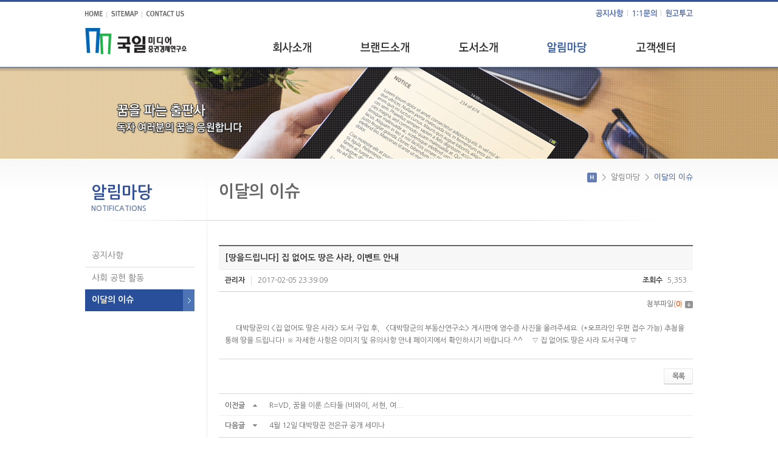

--- FILE ---
content_type: text/html; charset=UTF-8
request_url: http://ekugil.com/sub/sub04_02.php?boardid=issue&mode=view&idx=7
body_size: 14111
content:
<!DOCTYPE html>
<html lang="ko">
<head>
	<meta charset="utf-8">
	<meta http-equiv="X-UA-Compatible" content="IE=Edge">
	<meta name="viewport" content="width=device-width, initial-scale=1.0, maximum-scale=2.0, minimum-scale=1.0, user-scalable=yes, target-densitydpi=medium-dpi">
	<title>(주)국일출판사, 국일미디어</title>
	<meta name="subject" content="(주)국일출판사, 국일미디어">
	<meta name="description" content="책 이상의 책, 꿈을 파는 출판사 국일출판사">
	<meta name="keywords" content="(주)국일출판사, 국일미디어, 출판사 , 국일아이">
	
	<meta name="naver-site-verification" content="520e8ed463446aa9f4929e22d4145922d0a2f9a3" />

	<meta property="og:type" content="website">
	<meta property="og:title" content="(주)국일출판사, 국일미디어">
	<meta property="og:description" content="책 이상의 책, 꿈을 파는 출판사 국일출판사">
	<meta property="og:image" content="http://www.ekugil.com/images/sns_link.jpg">
	<meta property="og:url" content="http://www.ekugil.com/">
	<link rel="canonical" href="http://www.ekugil.com">

	<link type='text/css' rel='stylesheet' href='https://fonts.googleapis.com/css?family=Lato:400,400italic,700,700italic,900italic,900'>
    <link rel="stylesheet" type="text/css" href="../css/swiper.min.css">
    <link rel="stylesheet" type="text/css" href="../css/slick.css">
    <link rel="stylesheet" type="text/css" href="../css/style.css">
    <script type="text/javascript" src="../js/jquery-1.11.1.min.js?v=1117143112"></script>
    <script type="text/javascript" src="../js/jquery.gnb.js?v=1117143112"></script>
	<script type="text/javascript" src="../js/jquery.scrollbox.js?v=1117143112"></script>
	<script type="text/javascript" src="../js/swiper.min.js?v=1117143112"></script>
	<script type="text/javascript" src="../js/slick.js?v=1117143112"></script>
	<script type="text/javascript" src="../js/jquery.js?v=1117143112"></script>

	<script type="text/javascript" src="/fancybox/lib/jquery.mousewheel-3.0.6.pack.js?v=1117143112"></script>
	<script type="text/javascript" src="/fancybox/source/jquery.fancybox.pack.js?v=1117143112"></script>
	<link rel="stylesheet" type="text/css" href="/fancybox/source/jquery.fancybox.css?v=2.1.5" media="screen">
	<script type="text/javascript">
	jQuery(document).ready(function(){
	 // fancybox
	 jQuery(".pop_privacy").fancybox({
	  padding     : 0,
	  margin      : 50,
	  fitToView : false,   
	  width  : 600,
	  height  : 600,
	  autoSize : false,
	  closeClick : false,
	  openEffect : 'none',
	  closeEffect : 'none',
	  type  : 'iframe'
	 });
	}); //End
	</script>
	
	<!-- Facebook Pixel Code -->
	<script>
	!function(f,b,e,v,n,t,s)
	{if(f.fbq)return;n=f.fbq=function(){n.callMethod?
	n.callMethod.apply(n,arguments):n.queue.push(arguments)};
	if(!f._fbq)f._fbq=n;n.push=n;n.loaded=!0;n.version='2.0';
	n.queue=[];t=b.createElement(e);t.async=!0;
	t.src=v;s=b.getElementsByTagName(e)[0];
	s.parentNode.insertBefore(t,s)}(window, document,'script',
	'https://connect.facebook.net/en_US/fbevents.js');
	fbq('init', '1110658655631698');
	fbq('track', 'PageView');
	</script>
	<noscript><img height="1" width="1" style="display:none" src="https://www.facebook.com/tr?id=1110658655631698&ev=PageView&noscript=1"/></noscript>
	<!-- End Facebook Pixel Code -->
</head>
<body id="sub">
<div id="skipToContent">
		<a href="#contentArea">본문 바로가기</a>
		<a href="#gnb">주메뉴 바로가기</a>
</div>
<div id="wrapper"> 
	<!-- // header -->
    <div id="header">
		<div class="contain">
			<div class="logo"><a href="../main/main.php"><img src="../images/common/logo.png" alt="(주)국일출판사"></a></div>
			<a href="#menu" class="btn-m-menu"><span>menu</span></a><!-- for mobile -->
			<div class="global">
				<div class="util-left">
					<ul>
						<li><a href="../main/main.php"><img src="../images/common/util_home.gif" alt="HOME"></a></li>
						<li><a href="../sub/sitemap.php"><img src="../images/common/util_sitemap.gif" alt="SITEMAP"></a></li>
						<li><a href="../sub/sub01_03.php"><img src="../images/common/util_contactus.gif" alt="CONTACT US"></a></li>
					</ul>
				</div>
				<div class="util-right">
					<ul>
						<li><a href="../sub/sub04_01.php"><img src="../images/common/util_notice.gif" alt="공지사항"></a></li>
						<li><a href="../sub/sub05_01.php"><img src="../images/common/util_inquiry.gif" alt="1:1문의"></a></li>
						<li><a href="../sub/sub05_02.php"><img src="../images/common/util_manuscript.gif" alt="원고투고"></a></li>
					</ul>
				</div>
			</div>
			<div id="gnb">
				<h2 class="hide">주메뉴</h2>
				<ul>
					<li class="m1"><a href="../sub/sub01_01.php"><img src="../images/common/gnb1_off.png" alt="회사소개"></a>
						<div class="submenu">
							<ul>
								<li><a href="../sub/sub01_01.php">인사말</a></li>
								<li><a href="../sub/sub01_02.php">연혁</a></li>
								<li><a href="../sub/sub01_03.php">오시는길</a></li>
							</ul>
						</div>
					</li>
					<li class="m2"><a href="../sub/sub02_01.php"><img src="../images/common/gnb2_off.png" alt="브랜드소개"></a>
						<div class="submenu">
							<ul>
								<li><a href="../sub/sub02_01.php">브랜드소개</a></li>
							</ul>
						</div>
					</li>
					<li class="m3"><a href="../sub/sub03_01.php"><img src="../images/common/gnb3_off.png" alt="도서소개"></a>
						<div class="submenu">
							<ul>
								<li><a href="../sub/sub03_01.php">신간안내</a></li>
								<li><a href="../sub/sub03_02.php">베스트셀러</a></li>
								<li><a href="../sub/sub03_03.php?cat_no=1">브랜드별 도서</a></li>
							</ul>
						</div>
					</li>
					<li class="m4"><a href="../sub/sub04_01.php"><img src="../images/common/gnb4_off.png" alt="알림마당"></a>
						<div class="submenu">
							<ul>
								<li><a href="../sub/sub04_01.php">공지사항</a></li>
								<li><a href="../sub/sub04_03.php">사회 공헌 활동</a></li>
								<li><a href="../sub/sub04_02.php">이달의 이슈</a></li>
							</ul>
						</div>
					</li>
					<li class="m5"><a href="../sub/sub05_01.php"><img src="../images/common/gnb5_off.png" alt="고객센터"></a>
						<div class="submenu">
							<ul>
								<li><a href="../sub/sub05_01.php">1:1문의</a></li>
								<li><a href="../sub/sub05_02.php">원고투고</a></li>
							</ul>
						</div>
					</li>
				</ul>
			</div>
			<script type="text/javascript">
				jQuery(document).ready(function(){	
					jQuery('#gnb').gnb({ d1: 4, d2: 3 });
				});
			</script>
		</div>
		<div class="submenu-bg"></div>
	</div>
	<!-- header //-->

	<!--// for mobile -->
	<div id="menu" class="mobile-navigation">
		<nav class="nav-menu">
			<ul>
				<li><a href="../sub/sub01_01.php">회사소개</a>
					<div class="submenu">
						<ul>
							<li><a href="../sub/sub01_01.php">인사말</a></li>
							<li><a href="../sub/sub01_02.php">연혁</a></li>
							<li><a href="../sub/sub01_03.php">오시는길</a></li>
						</ul>
					</div>
				</li>
				<li><a href="../sub/sub02_01.php">브랜드소개</a>
					<div class="submenu">
						<ul>
							<li><a href="../sub/sub02_01.php">브랜드소개</a></li>
						</ul>
					</div>
				</li>
				<li><a href="../sub/sub03_01.php">도서소개</a>
					<div class="submenu">
						<ul>
							<li><a href="../sub/sub03_01.php">신간안내</a></li>
							<li><a href="../sub/sub03_02.php">베스트셀러</a></li>
							<li><a href="../sub/sub03_03.php?cat_no=1">브랜드별 도서</a></li>
						</ul>
					</div>
				</li>
				<li><a href="../sub/sub04_01.php">알림마당</a>
					<div class="submenu">
						<ul>
							<li><a href="../sub/sub04_01.php">공지사항</a></li>
							<li><a href="../sub/sub04_03.php">사회 공헌 활동</a></li>
							<li><a href="../sub/sub04_02.php">이달의 이슈</a></li>
						</ul>
					</div>
				</li>
				<li><a href="../sub/sub05_01.php">고객센터</a>
					<div class="submenu">
						<ul>
							<li><a href="../sub/sub05_01.php">1:1문의</a></li>
							<li><a href="../sub/sub05_02.php">원고투고</a></li>
						</ul>
					</div>
				</li>
			</ul>
		</nav>
	</div>
	<div class="mobile-overlay"></div>
	<!-- for mobile //-->
    
    <hr><div class="sub-visual" style="background-image:url('../images/common/sub_visual4.jpg')"></div>
<div class="sub-visual-m"><img src="../images/common/sub_visual4_m.jpg" alt=""></div>
<div id="container">
	<div class="contain sub-bg">
		<div id="lnb">
	<div class="lnb">
		<h2>알림마당<span>NOTIFICATIONS</span></h2>
		<ul>
			<li class=""><a href="../sub/sub04_01.php">공지사항</a></li>
			<li class=""><a href="../sub/sub04_03.php">사회 공헌 활동</a></li>
			<li class="active"><a href="../sub/sub04_02.php">이달의 이슈</a></li>
		</ul>
	</div>
</div>

<div class="m-lnb">
	<div class="swiper-container">
		<ul class="swiper-wrapper">
			<li class="swiper-slide "><a href="../sub/sub04_01.php">공지사항</a></li>
			<li class="swiper-slide "><a href="../sub/sub04_03.php">사회 공헌 활동</a></li>
			<li class="swiper-slide active"><a href="../sub/sub04_02.php">이달의 이슈</a></li>
		</ul>
	</div>
</div>		<div id="contentArea">
			<div class="sub-title">
				<h2>이달의 이슈</h2>
				<div class="path"><img src="../images/common/home.png" alt="Home"> <span class="arrow">&gt;</span> 알림마당 <span class="arrow">&gt;</span> <strong>이달의 이슈</strong></div>
			</div>
			<div class="real-cont">

				<!--// content -->
				<style link rel="/css/style.css"></style>
<script language="javascript">
function download(boardid,b_idx,idx){
obj = window.open("/module/board/download.php?boardid="+boardid+"&b_idx="+b_idx+"&idx="+idx,"download","width=100,height=100,menubars=0, toolbars=0");
}
</script>
<script type="text/javascript">
function openFileLayer(){
	var fileLayer = document.getElementById("fileLayer");
	if(fileLayer.style.display !='block') {
		fileLayer.style.display = 'block';
	}else{
		fileLayer.style.display = 'none';
	}
	return false
}
</script>
<div class="board-view">
	<div class="head">
		<h3 class="tit"> [땅을드립니다] 집 없어도 땅은 사라, 이벤트 안내</h3>
		<div class="info">
			<span class="name"><strong>관리자</strong></span>
			<span class="date">2017-02-05 23:39:09</span>
			<span class="hit"><strong>조회수</strong> 5,353</span>
		</div>
		<div class="files">
			<a href="javascript:;" onclick="openFileLayer();">첨부파일<span class="num">(<strong>0</strong>)</span><img src="/images/bbs/file_down.gif" class="ico-down" alt="첨부파일 보기"></a>
					</div>
	</div>
	<div class="body">
				
&nbsp;

&nbsp;
&nbsp;
대박땅꾼의 &lt;집 없어도 땅은 사라&gt; 도서 구입 후,
&nbsp;
&lt;대박땅군의 부동산연구소&gt; 게시판에 영수증 사진을 올려주세요.
(*오프라인 우편 접수 가능)
추첨을 통해 땅을 드립니다!

※ 자세한 사항은 이미지 및 유의사항 안내 페이지에서 확인하시기 바랍니다.^^
&nbsp;
&nbsp;
▽ 집 없어도 땅은 사라 도서구매 ▽

&nbsp;
&nbsp;	</div>
</div>

<div class="buttons">
	<div class="fr">
		<span class="btn-pack medium"><a href="/sub/sub04_02.php?mNum=4&sNum=3&boardid=issue&mode=list&sk=&sw=&offset=&category=">목록</a></span>
			</div>
</div>

<div class="prev_next">
	<dl class="prev">
		<dt>이전글</dt>
		<dd><a href="/sub/sub04_02.php?mNum=4&sNum=3&boardid=issue&mode=view&idx=6" title="R=VD, 꿈을 이룬 스타들 (비와이, 서현, 여민지)">R=VD, 꿈을 이룬 스타들 (비와이, 서현, 여...</a></dd>
	</dl>
	<dl class="next">
		<dt>다음글</dt>
		<dd><a href="/sub/sub04_02.php?mNum=4&sNum=3&boardid=issue&mode=view&idx=9" title="4월 12일 대박땅꾼 전은규 공개 세미나">4월 12일 대박땅꾼 전은규 공개 세미나</a></dd>
	</dl>
</div>
<!-- 뷰페이지 //-->

								<!-- content //-->

			</div>
		</div>	
	</div>
</div>
	
	<hr>

    <!--// footer -->
    <div id="footer">
		<h2 class="hide">하단영역</h2>
		<div class="contain">
			<div class="foot-info">
				<div class="foot-logo"><img src="../images/common/foot_logo.gif" alt="(주)국일출판사"></div>
				<address>
					<span>상호명: (주)국일출판사</span>
					<span>사업자등록번호: 201-81-69692</span>
					<span>대표: 이 종 문</span>
					<span>출판사신고필증: 제406-2005-000025</span>
					<span>통신판매신고번호: 파주591호</span><br>
					<span>본사 주소 : 경기도 파주시 광인사길 121(문발동, 파주출판단지)</span>
					<span>서울 주소 : 서울시 중구 장충단로8가길 2 (장충동1가, 2층)</span><br>
					<span>전화: 02-2237-4523 </span>
					<span>팩스: 02-2237-4524</span>
					<span>Email: kugil@ekugil.com</span>
					<p class="copy">COPYRIGHT(C) (주)국일출판사. ALL RIGHT RESERVED</p>
				</address>
				<div class="foot-sns">
					<ul>
						<li><a href="http://blog.naver.com/kugilmedia" target="_blank"><img src="../images/common/sns_icon1.png" alt="네이버블로그"></a></li>
						<li><a href="https://www.facebook.com/kugilmedia" target="_blank"><img src="../images/common/sns_icon2.png" alt="페이스북"></a></li>
						<li><a href="https://www.instagram.com/kugilmedia/" target="_blank"><img src="../images/common/sns_icon3.png" alt="인스타그램"></a></li>
						<li><a href="https://post.naver.com/kugilmedia" target="_blank"><img src="../images/common/sns_icon4.png" alt="네이버포스트"></a></li>
						<li><a href="https://www.youtube.com/@kugilbookroom" target="_blank"><img src="../images/common/sns_icon5.png" alt="유튜브"></a></li>
					</ul>
				</div>
			</div>
		</div>
    </div>
    <!-- footer //-->

</div>
</body>
</html>

--- FILE ---
content_type: text/css
request_url: http://ekugil.com/css/layout.css
body_size: 16583
content:
@charset "utf-8";
/* layout.css는 전체적인 레이아웃 스타일을 정의합니다. */ 

.only-desktop {display:block !important;}
.only-tablet {display:none !important;}
.only-mobile {display:none !important;}
.only-desktop-tablet {display:block !important;}
.only-tablet-mobile {display:none !important;}

#skipToContent a {z-index:100000;position:absolute;top:0;left:0;width:1px;height:1px;font-size:0;line-height:0;overflow:hidden}
#skipToContent a:focus, 
#skipToContent a:active {width:200px;height:50px;background:#21272e;color:#fff;font-size:14px;font-weight:bold;text-align:center;text-decoration:none;line-height:50px}

.contain {*zoom:1; width:100%; max-width:1000px; margin:0 auto;}
.contain:after {content:" "; display:block; clear:both;}

/* header */
#header {position:relative; height:111px; z-index:999; background:url('../images/common/top_bg.gif') 0 0 repeat-x;}
#header .contain {position:relative; height:111px; z-index:2;}
#header .logo {position:absolute; display:inline; top:46px; left:0; z-index:10;}
#header .global {height:30px;}
#header .global .util-left {position:absolute; top:18px; left:0;}
#header .global .util-left ul {*zoom:1;}
#header .global .util-left ul:after {content:" "; display:block; clear:both;}
#header .global .util-left ul li {float:left; background:url('../images/common/util_bar.gif') 0 2px no-repeat; padding-left:8px; margin-left:6px;}
#header .global .util-left ul li:first-child {background:none; padding-left:0; margin-left:0;}
#header .global .util-left ul li a {text-decoration:none;}
#header .global .util-right {position:absolute; top:15px; right:0;}
#header .global .util-right ul {*zoom:1;}
#header .global .util-right ul:after {content:" "; display:block; clear:both;}
#header .global .util-right ul li {float:left; background:url('../images/common/util_bar.gif') 0 2px no-repeat; padding-left:8px; margin-left:6px;}
#header .global .util-right ul li:first-child {background:none; padding-left:0; margin-left:0;}
#header .global .util-right ul li a {text-decoration:none;}
#gnb > ul {*zoom:1; float:right; padding:39px 0 0 0;  margin:0 30px;}
#gnb > ul:after {content:" "; display:block; clear:both;}
#gnb > ul > li {float:left; font-size:16px; line-height:normal; font-weight:700; /* background:url('../images/common/gnb_bar.gif') 0 2px no-repeat; */ padding-left:41px; margin-left:40px;}
#gnb > ul > li > a {display:block; color:#333; text-align:center;}
#gnb > ul > li:first-child {margin-left:0; padding-left:0; background:none;}
#gnb > ul > li.active a {color:#007fc7;}
#gnb .submenu {height:0; overflow:hidden; position:absolute; top:111px;}
#gnb .submenu ul {padding:20px 0;}
#gnb .submenu ul li {font-size:14px; line-height:25px; font-weight:700;}
#gnb .submenu ul li a {display:block; color:#c3cfe2; text-decoration:none;}
#gnb .submenu ul li.on a {color:#fff;}
#gnb .submenu ul li a:hover {color:#fff;}
.submenu-bg {display:none; position:absolute; top:111px; left:0; width:100%; background:url('../images/common/blue70.png'); z-index:1; border-bottom:1px solid #345587;}

/* for mobile */
.btn-m-menu {display:none; position:absolute; top:50%; right:30px; width:30px; height:30px; transform:translateY(-50%); text-align:center; text-indent:-9999em; z-index:50;}
.btn-m-menu span {position:absolute; left:0; right:0; top:13px; height:4px; background:#375396; border-radius:2px;}
.btn-m-menu span:before,
.btn-m-menu span:after {content:" "; position:absolute; left:0; right:0; height:4px; background:#375396; transition-duration:0.3s, 0.3s; transition-delay:0.3s, 0s; border-radius:2px;}
.btn-m-menu span:before {top:-10px; transition-property:top, transform;}
.btn-m-menu span:after {bottom:-10px; transition-property:bottom, transform;}

.mobile-navigation {display:none; position:fixed; top:80px; right:0; width:280px; height:100%; overflow:auto; transition:.3s ease-in-out; -ms-transform:translateX(100%); transform:translateX(100%); background:#fff; z-index:102;}
.mobile-navigation .nav-menu>ul>li {border-bottom:1px solid #dfdfdf;}
.mobile-navigation .nav-menu>ul>li>a {position:relative; padding:10px 18px; display:block; font-weight:700; color:#010101; font-size:17px; font-weight:500; line-height:1.3em;}
.mobile-navigation .nav-menu>ul>li>a:after {content:""; position:absolute; top:50%; right:15px; transform:translateY(-75%) rotate(45deg); width:10px; height:10px; border-right:2px solid #454545; border-bottom:2px solid #454545;}
.mobile-navigation .nav-menu>ul>li.active {background:#f4f4f4}
.mobile-navigation .nav-menu>ul>li.active>a {color:#fff; background:#375396;}
.mobile-navigation .nav-menu>ul>li.active>a:after {transform:translateY(-35%) rotate(-135deg); border-color:#fff}
.mobile-navigation .nav-menu .submenu {display:none; margin:-1px 0 0 0; padding:10px 0;}
.mobile-navigation .nav-menu .submenu>ul>li>a {display:block; padding:5px 18px; color:#454545; font-size:15px; font-weight:400; line-height:1.4em;}
.mobile-navigation .nav-menu .submenu>ul>li>a:hover {color:#375396;}
.mobile-overlay {display:none; position:fixed; top:0; left:0; width:100%; height:100%; background:#000; opacity:0.6; z-index:98;}

html.menu-opened {overflow:hidden;}
html.menu-opened .mobile-navigation {-ms-transform:translateX(0); transform:translateX(0);}
html.menu-opened .mobile-overlay {display:block;}
html.menu-opened .btn-m-menu span {background:none !important;}
html.menu-opened .btn-m-menu span:before,
html.menu-opened .btn-m-menu span:after {transition-delay:0s, 0.3s;}
html.menu-opened .btn-m-menu span:before {top:0; transform:rotate(45deg);}
html.menu-opened .btn-m-menu span:after {bottom:0; transform:rotate(-45deg);}

/* main */
/* .main-visual {position:relative; width:100%; min-width:1000px; height:500px; overflow:hidden; margin-bottom:30px;}
.main-visual .slides {position:absolute; top:0; left:50%; margin-left:-960px; width:1920px; height:500px; overflow:hidden;}
.main-visual .slides li {width:1920px; height:560px;}
.main-visual .slides li a {display:block; width:1920px; height:500px;}
.main-visual .pagination {width:100%; position:absolute; left:0; bottom:16px; z-index:998; text-align:center;}
.main-visual .pagination ul {display:inline-block;*display:inline; zoom:1;}
.main-visual .pagination ul li {float:left; width:19px; height:19px; margin-left:1px; background:url('../images/main/btn_off.png') 0 0 no-repeat; cursor:pointer; transition:none;}
.main-visual .pagination ul li.current {background:url('../images/main/btn_on.png') 0 0 no-repeat; transition:none;}
.main-visual .pagination ul li:first-child{margin-left:0;} */

.main-visual2 {position:relative; width:100%; line-height:0; overflow:hidden; margin-bottom:30px; z-index:1;}
.main-visual2 a {display:block;}
.main-visual2 .img {display:block; position:relative; height:500px; background-repeat:no-repeat; background-position:center center; -webkit-background-size:cover; background-size:cover; overflow:hidden;}
.main-visual2 .mobile {display:none;}
.main-visual2 .slick-track {z-index:1;}
.main-visual2 .slick-dots {position:absolute; bottom:16px; left:0; width:100%; text-align:center; z-index:990;}
.main-visual2 .slick-dots li {position:relative; display:inline-block; padding:0 4px; border:0; background:transparent;}
.main-visual2 .slick-dots li button {position:relative; width:12px; height:12px; border-radius:50%; font-size:0; border:0; background:#ccc; box-shadow:1px 1px 5px rgba(0,0,0,0.25); text-indent:-9999px;}
.main-visual2 .slick-dots li.slick-active button {background:#ffd800;}

.main-visual2-m {display:none; position:relative; width:100%; line-height:0; overflow:hidden; margin-bottom:30px; z-index:1;}
.main-visual2-m a {display:block;}
.main-visual2-m .slick-track {z-index:1;}
.main-visual2-m .slick-dots {position:absolute; bottom:16px; left:0; width:100%; text-align:center; z-index:990;}
.main-visual2-m .slick-dots li {position:relative; display:inline-block; padding:0 4px; border:0; background:transparent;}
.main-visual2-m .slick-dots li button {position:relative; width:12px; height:12px; border-radius:50%; font-size:0; border:0; background:#ccc; box-shadow:1px 1px 5px rgba(0,0,0,0.25); text-indent:-9999px;}
.main-visual2-m .slick-dots li.slick-active button {background:#ffd800;}

.main-video {margin-bottom:50px;}
.main-video .title {text-align:center; line-height:0; margin-bottom:28px;}
.main-video .list * {box-sizing:border-box;}
.main-video .list ul {margin:0 -8px;}
.main-video .list ul:after {content:""; display:block; clear:both;}
.main-video .list ul li {float:left; width:33.333333%; padding:0 8px;}
.main-video .list ul li a {display:block; text-decoration:none; position:relative; width:100%;}
.main-video .list ul li a:after {content:""; position:absolute; top:0; left:0; width:100%; height:100%; border:1px solid #ddd;}
.main-video .list ul li .thumb {position:relative; width:100%; height:0; padding-bottom:56.83%; overflow:hidden;}
.main-video .list ul li .thumb img {position:absolute; top:50%; left:0; transform:translateY(-50%); -ms-transform:translateY(-50%); -webkit-transform:translateY(-50%); width:100%; height:auto !important; max-width:100%; min-height:100%; object-fit:cover;}
.main-video .list ul li .txt {height:100px; border-top:1px solid #ddd; padding:12px 15px 0;}
.main-video .list ul li .txt .tt {font-size:18px; line-height:24px; font-weight:700; color:#666; margin-bottom:7px;}
.main-video .list ul li .txt p {font-size:13px; line-height:20px; color:#666;}

.main-board {*zoom:1; margin:0 -25px 26px;}
.main-board:after {content:" "; display:block; clear:both;}
.board {float:left; position:relative; width:32%; height:278px; padding:0 25px;}
.board .more {position:absolute; top:0; right:25px;}
.board h3 {margin-bottom:14px; line-height:0;}
.board ul li {position:relative; font-size:13px; line-height:23px; background:url('../images/main/main_dot.gif') 2px 50% no-repeat; padding-left:9px;}
.board ul li a {color:#666; text-decoration:none;}
.board ul li span {position:absolute; top:0; right:0; color:#666;}
.issue {width:33%;}
.main-facebook {float:left; width:35%; height:278px; padding:0 25px;}
.main-facebook h3 {margin-bottom:12px; line-height:0;}
.main-facebook .facebook-content {width:100%; height:248px; border:1px solid #dfdfdf; /* overflow:hidden; */}

.best-book {position:relative; max-width:1000px; height:238px; margin-bottom:37px;}
.best-book .more {position:absolute; top:0; right:0;}
.best-book h3 {margin-bottom:16px; line-height:0;}
.best-book .main-tab {position:absolute; top:0; left:185px;}
.best-book .main-tab ul {*zoom:1;}
.best-book .main-tab ul:after {content:" "; display:block; clear:both;}
.best-book .main-tab ul li {float:left; margin-left:2px;}
.best-book .main-tab ul li:first-child {margin-left:0;}
.best-book .book-content {width:100%; border:1px solid #d6d6d6; padding:19px;}
.best-book .book-content .book-set {position:relative; max-width:960px; height:162px;}
.best-book .book-content .book-set .slide-item {position:relative; height:162px;}
.best-book .book-content .book-set .slide-item .slick-list {margin:0 -21px;}
.best-book .book-content .book-set .slide-item .slick-slide {padding:0 21px;}
.best-book .book-content .book-set .slide-item .items {height:162px;}
.best-book .book-content .book-set .slide-item .item {height:162px;}
/* .best-book .book-content .book-set .slide-item .item { width:293px; height:162px; margin-right:42px;} */
.best-book .book-content .book-set .slide-item .item:after {content:" "; display:block; clear:both;}
.best-book .book-content .book-set .slide-item .item .thumb {float:left; line-height:0; width:120px; background:#fff;}
.best-book .book-content .book-set .slide-item .item .thumb a {display:block; position:relative; width:100%; height:0; padding-bottom:135%; overflow:hidden;}
.best-book .book-content .book-set .slide-item .item .thumb a img {position:absolute; top:50%; left:0; transform:translateY(-50%); -ms-transform:translateY(-50%); -webkit-transform:translateY(-50%); width:100%; height:auto !important; max-width:100%; min-height:100%; object-fit:cover;}
.best-book .book-content .book-set .slide-item .item dl {margin-left:139px;}
.best-book .book-content .book-set .slide-item .item dl dt {width:154px; word-wrap:normal; text-overflow:ellipsis; white-space:nowrap; overflow:hidden; font-size:17px; line-height:normal; font-weight:700; margin-bottom:18px;}
.best-book .book-content .book-set .slide-item .item dl dt a {color:#666; text-decoration:none;}
.best-book .book-content .book-set .slide-item .item dl dd {width:154px; height:95px; font-size:13px; line-height:19px; color:#666; display: -webkit-box; -webkit-line-clamp: 5; -webkit-box-orient: vertical; word-wrap: break-word; text-overflow:ellipsis; overflow:hidden;}
.best-book .book-content .book-set .slide-item .item dl dd.introduce-book {height:13px; line-height:0; margin-bottom:5px;}
.best-book .book-content .book-set .slick-arrow {position:absolute; top:50%; margin-top:-16px; width:19px; height:32px; background-position:center center; background-repeat:no-repeat; background-size:100% 100%; font-size:0; text-indent:-9999px; border:0; z-index:99;}
.best-book .book-content .book-set .slick-prev  {left:50%; margin-left:-495px; background-image:url('../images/main/main_set_prev.png');}
.best-book .book-content .book-set .slick-next {right:50%; margin-right:-495px; background-image:url('../images/main/main_set_next.png');}

/* sub page */
#sub #container {background:url('../images/common/sub_bg.gif') 0 0 repeat-x;}
#sub #container .sub-bg {background:url('../images/common/sub_bg2.png') 0 0 no-repeat;}
.sub-visual {position:relative; width:100%; height:150px; overflow:hidden; background-position:center center; background-repeat:no-repeat; background-size:cover;}
/* .sub-visual img {position:absolute; top:0; left:50%; margin-left:-960px; width:1920px; height:150px;} */

.sub-visual-m {display:none;}

#lnb {float:left; width:180px; padding-bottom:50px;}
.lnb h2 {position:relative; width:170px; height:102px; font-size:27px; line-height:27px; color:#375396; padding:42px 0 0 10px; margin-bottom:40px;}
.lnb h2 span {position:absolute; top:76px; left:10px; font-size:12px; line-height:12px; color:#687ca4; font-weight:700;}
.lnb ul li {font-size:14px; line-height:18px; border-top:1px solid #dedede;} 
.lnb ul li:first-child {border-top:0;}
.lnb ul li a {display:block; text-decoration:none; padding:8px 19px 10px 11px; color:#777;}
.lnb ul li.active {background:url('../images/common/left_bg.gif') 0 0 repeat-y; border-top:0;}
.lnb ul li.active a {font-weight:700; background:url('../images/common/left_arrow.png') 169px 50% no-repeat;color:#fff;}

.m-lnb {display:none;}
.m-lnb ul {display:table; table-layout:fixed; width:100%;}
.m-lnb ul li {display:table-cell; vertical-align:top; max-width:50%; width:auto !important; height:50px; text-align:center;}
.m-lnb ul li a {display:block; height:50px; line-height:48px; font-size:14px; color:#777; border:1px solid #ddd; border-right:0;}
.m-lnb ul li:last-child a {border-right:1px solid #ddd;}
.m-lnb ul li.active a {background:#2a4f9a; border:1px solid #2a4f9a; color:#fff; font-weight:700;}
.m-lnb ul li.active + li a {border-left:0;}

#contentArea {margin-left:220px;}
.sub-title {position:relative; height:102px; line-height:normal; margin-bottom:40px;}
.sub-title h2 {font-size:27px; line-height:normal; padding:40px 0 0 0;}
.sub-title .path {position:absolute; top:23px; right:0; color:#777; font-size:13px; line-height:16px;}
.sub-title .path .arrow {margin:0 4px; color:#777;}
.sub-title .path strong {color:#375396; font-weight:normal;}
.sub-title .path img {vertical-align:top;}
.real-cont {min-height:629px; _height:629px; padding-bottom:80px; display:table; width:100%;}

/* footer */
#footer {clear:both; background:#666;}
#footer .contain {position:relative;}
.foot-info .foot-logo {position:absolute; top:46px; left:0;}
.foot-info .foot-sns {position:absolute; top:40px; right:0;}
.foot-info .foot-sns ul {*zoom:1;}
.foot-info .foot-sns ul:after {content:" "; display:block; clear:both;}
.foot-info .foot-sns ul li {float:left; margin-left:7px; width:40px; height:40px;}
.foot-info .foot-sns ul li a {display:block;}
.foot-info {padding:35px 24% 35px 150px; font-size:11px; line-height:16px; letter-spacing:-0.08em; color:#fff;}
.foot-info span {display:inline-block; padding-right:5px;}
.foot-info address {font-style:normal;}
.foot-info .copy {display:block; margin-top:5px;}

--- FILE ---
content_type: text/css
request_url: http://ekugil.com/css/board.css
body_size: 27805
content:
@charset "utf-8";

dl,dt,dd{margin:0;padding:0}
table caption {visibility:hidden; overflow:hidden; width:0; height:0; margin:0; padding:0; font:0/0 Arial;}

/* 검색 */
.board-search {*zoom:1; max-width:1000px; margin:0 auto 10px;}
.board-search:after {content:" "; display:block; clear:both;}
.board-search .total-page {float:left; line-height:28px;}
.board-search .search {float:right; text-align:right;}
.board-search .search * {vertical-align:top;}
.board-search .search .select {width:90px;}
.board-search .search .input {width:130px;}
.board-search .search .btn {padding:0 12px;height:26px;line-height:24px;font-size:12px;font-weight:700;}

/* 리스트 */
.board-list {max-width:1000px; margin:0 auto;}
.board-list table {width:100%; border-collapse:collapse; border-spacing:0px; border-top:2px solid #666;}
.board-list table thead th {height:34px; background:#f7f7f7; border-bottom:1px solid #d8d8d8; color:#333; font-size:13px;}
.board-list table tbody td {padding:8px 0; border-bottom:1px solid #d8d8d8; text-align:center; font-size:12px; line-height:18px; color:#767676;}
.board-list table tbody td.no {font-family:Tahoma; font-size:11px; color:#999;}
.board-list table tbody td.subject {text-align:left; padding-left:10px;}
.board-list table tbody td.name {font-weight:700;}
.board-list table tbody td.date,
.board-list table tbody td.hit {font-family:Tahoma; font-size:11px; color:#999;}
.board-list table tbody td img {vertical-align:middle;}
.board-list table tbody td a {text-decoration:none;}
.board-list table tbody tr:hover td {background-color:#fafafa;}
.board-list .label {display:inline-block;zoom:1;*display:inline;color:#fff;background:#ff6000;font-family:"Nanum Gothic";font-weight:700;padding:0 4px;border-radius:2px;}
.board-list .comment {color:#ff6000;font-family:Tahoma;font-size:11px;}

.board-list-m {display:none; border-top:1px solid #868686;}
.board-list-m li {padding:10px 5px; border-bottom:1px solid #ddd; line-height:1.5em;}
.board-list-m li img {vertical-align:middle;}
.board-list-m li.none {padding:40px 0; text-align:center; color:#666;}
.board-list-m .label {display:inline-block;color:#fff;background:#ff6000;font-weight:500;margin-right:3px;padding:0 6px;font-size:11px;line-height:20px;border-radius:2px;}
.board-list-m .tit {font-size:14px; font-weight:500; line-height:1.4em; margin-bottom:3px; color:#333;}
.board-list-m strong {font-weight:500;}
.board-list-m .info {font-size:13px; line-height:1.5em; color:#666;}
.board-list-m .info .bar {margin:0 4px; font-family:arial,Sans-serif; color:#ddd;}

.gallery-list {padding:30px 0 0 0; border-bottom:1px solid #ddd; border-top:2px solid #2d2d2d;}
.gallery-list ul {margin:0 -15px;}
.gallery-list ul:after {content:""; display:block; clear:both;}
.gallery-list ul li {float:left; width:33.33333333%; padding:0 15px; margin-bottom:40px; text-align:center;}
.gallery-list ul li:nth-child(3n+1) {clear:left;}
.gallery-list ul li.none {float:none; width:auto; padding:70px 0; margin:0; color:#666;}
.gallery-list ul li a {display:block;}
.gallery-list ul li .thumb {position:relative; padding-bottom:65.8%; margin-bottom:10px; overflow:hidden;}
.gallery-list ul li .thumb img {position:absolute; top:50%; left:0; transition:.4s ease-in-out; transform:translateY(-50%); -ms-transform:translateY(-50%); -webkit-transform:translateY(-50%); width:100%; height:auto !important; max-width:100%; min-height:100%; object-fit:cover;}
.gallery-list ul li .tit {color:#454545; font-size:16px; font-weight:500; line-height:1.5em;}
.gallery-list ul li .date {color:#686868; font-size:16px; font-weight:300; letter-spacing:0; line-height:1.5em;}
.gallery-list ul li a:hover .thumb img {transform:scale(1.05) translateY(-50%); -ms-transform:scale(1.05) translateY(-50%); -webkit-transform:scale(1.05) translateY(-50%);}

.news-list {max-width:1000px; margin:0 auto; border-top:1px solid #d8d8d8;}
.news-list ul li {*zoom:1; padding:20px 10px 20px 200px; border-bottom:1px solid #d8d8d8;}
.news-list ul li:after {content:" "; display:block; clear:both;}
.news-list ul li .thumb {float:left; margin-left:-200px;}
.news-list ul li dl dt {font-size:16px; font-weight:700; line-height:22px; padding:3px 0;}
.news-list ul li dl dt a {color:#333;}
.news-list ul li dl dd {padding:7px 0;}
.news-list ul li img {vertical-align:middle;}

.event-list {max-width:1000px; margin:0 auto; border-top:1px solid #d8d8d8;}
.event-list ul li {*zoom:1; padding:20px 10px 20px 320px; border-bottom:1px solid #d8d8d8;}
.event-list ul li:after {content:" "; display:block; clear:both;}
.event-list ul li .thumb {float:left; margin-left:-320px;}
.event-list ul li dl dt {font-size:16px; font-weight:700; line-height:22px; padding:3px 0;}
.event-list ul li dl dt a {color:#333;}
.event-list ul li dl dd {padding:7px 0;}
.event-list ul li img {vertical-align:middle;}

.faq {max-width:1000px; margin:0 auto; border-top:2px solid #666;}
.faq dl {border-bottom:1px solid #d8d8d8;}
.faq dt {height:34px; line-height:34px; font-weight:bold; border-top:1px solid #d8d8d8;}
.faq dt a {display:block; color:#333; background:url('../images/bbs/faq_q.png') 11px 50% no-repeat; padding:0 0 0 70px; text-decoration:none;}
.faq dd {display:none; border-top:1px dotted #d8d8d8; background:#f7f7f7 url('../images/bbs/faq_a.png') 11px 12px no-repeat; padding:10px 20px 20px 70px;}

.calendar {max-width:1000px; margin:0 auto;}
.calendar .head {position:relative; height:60px; text-align:center;}
.calendar .head span {font-size:35px; letter-spacing:-1px; color:#333; line-height:normal; margin:0 auto;}
.calendar .head .btn {position:absolute; top:15px; display:inline-block; height:22px; font-size:14px; line-height:22px; color:#343434; text-decoration:none;}
.calendar .head .btn:hover {color:#888;}
.calendar .head .btn-prev {left:0; background:url('../images/bbs/cal_bt_prev.png') 0 0 no-repeat; padding-left:30px;}
.calendar .head .btn-next {right:0; background:url('../images/bbs/cal_bt_next.png') 100% 0 no-repeat; padding-right:30px;}
.calendar .body {width:100%; margin:0 auto;}
.calendar .body table {width:100%; border-collapse:collapse; border-spacing:0px;}
.calendar .body table thead th {height:40px; font-size:14px; color:#777; border:1px solid #d8d8d8;
	background:#f8f8f9;
	background:-webkit-linear-gradient(top, #ffffff 0%, #f8f8f9 100%);
	background:-moz-linear-gradient(top, #ffffff 0%, #f8f8f9 100%);
	background:-ms-linear-gradient(top, #ffffff 0%, #f8f8f9 100%);
	background:-o-linear-gradient(top, #ffffff 0%, #f8f8f9 100%);
	background:linear-gradient(top, #ffffff 0%, #f8f8f9 100%);
}
.calendar .body table thead th.sun {color:#f20000;}
.calendar .body table thead th.week {color:#777;}
.calendar .body table thead th.sat {color:#0073cb;}
.calendar .body table tbody td {padding:8px; height:80px; vertical-align:top; border:1px solid #d8d8d8;}
.calendar .body table tbody td:hover {
	background:#fafafa;
	background:-webkit-linear-gradient(top, #ffffff 0%, #f8f8f9 100%);
	background:-moz-linear-gradient(top, #ffffff 0%, #f8f8f9 100%);
	background:-ms-linear-gradient(top, #ffffff 0%, #f8f8f9 100%);
	background:-o-linear-gradient(top, #ffffff 0%, #f8f8f9 100%);
	background:linear-gradient(top, #ffffff 0%, #f8f8f9 100%);
}
.calendar .body table tbody td .day {height:18px; font-size:12px; font-weight:700; line-height:normal; padding-bottom:4px;}
.calendar .body table tbody td.sun .day {color:#f20000;}
.calendar .body table tbody td.week .day {color:#999;}
.calendar .body table tbody td.sat .day {color:#0073cb;}
.calendar .body table tbody td ul li {color:#999; padding:4px 0; font-size:12px; line-height:16px;}

/* 글작성 */
.board-write {max-width:1000px; border-top:2px solid #666; border-bottom:1px solid #aaa; padding:5px 0; margin:0 auto;}
.board-write .group {position:relative; padding:6px 0 6px 100px; font-size:13px; line-height:26px; border-top:1px solid #eee; overflow:hidden;}
.board-write .group.first {border-top:0;}
.board-write .group.content {padding-left:0;}
.board-write .group img {vertical-align:middle;}
.board-write .title {position:absolute; left:10px; top:6px; width:95px; font-weight:700; color:#333;}
.board-write .files_table {width:100%; border-collapse:collapse; border-spacing:0px;}
.board-write .files_table td {padding:0 0 5px 0;}
.board-write .files_table input[type=file]{margin-right:10px;}

/* 상세보기 */
.board-view {max-width:1000px; margin:0 auto;}
.board-view .head {border-top:2px solid #666;}
.board-view .head .tit {color:#333; font-size:14px; line-height:1.3em; padding:10px 10px; background:#f7f7f7; border-bottom:1px solid #eee;}
.board-view .head .info {*zoom:1; padding:10px 10px; color:#767676; font-size:12px; line-height:normal; border-bottom:1px solid #ccc;}
.board-view .head .info:after {content:" "; display:block; clear:both;}
.board-view .head .info .name {float:left;}
.board-view .head .info .date {float:left; border-left:1px solid #dedede; padding-left:10px; margin-left:10px;}
.board-view .head .info .hit {float:right;}
.board-view .head .info .hit strong {margin-right:5px;}
.board-view .head .info strong {color:#333;}
.board-view .head .files {position:relative; text-align:right; padding:10px 0 0;}
.board-view .head .files > a {text-decoration:none;}
.board-view .head .files .ico-down {vertical-align:middle; margin-left:4px;}
.board-view .head .files .num {color:#ff4e00;}
.board-view .head .files .fileLayer {display:none; position:absolute; top:32px; right:0; text-align:left; font-size:12px; line-height:24px; border:1px solid #f0f0f0; background:#f7f7f7; padding:9px 29px 9px 11px; z-index:5;}
.board-view .head .files .fileLayer a {display:block; text-decoration:none;}
.board-view .head .files .fileLayer .divClose {position:absolute; display:inline-block; top:5px; right:5px; line-height:0;}
.board-view .body {padding:20px 10px; border-bottom:1px solid #d8d8d8;}

/* 이전글,다음글 */
.prev_next {max-width:1000px; margin:0 auto; padding:3px 0; border-top:1px solid #d8d8d8; border-bottom:1px solid #d8d8d8;}
.prev_next dl {width:100%; padding:6px 0 6px 0; overflow:hidden; clear:both;}
.prev_next dt {float:left; color:#333; padding:0 20px 0 10px; margin-right:20px;}
.prev_next .prev {border-bottom:1px solid #eee;}
.prev_next .prev dt {background: url('../images/bbs/arrow_up.gif') 100% 50% no-repeat;}
.prev_next .next dt {background: url('../images/bbs/arrow_down.gif') 100% 50% no-repeat;}

/* 버튼 */
.buttons {*zoom:1; max-width:1000px; margin:15px auto;}
.buttons:after {content:" "; display:block; clear:both;}
.buttons .cen {text-align:center;}
.buttons .cen input[type=submit],.buttons .cen input[type=cancel],.buttons .cen button {*margin:0 2px;}
.buttons .fr {float:right;}
.buttons .fl {float:left;}
.buttons a {text-decoration:none;}
.buttons a,.buttons input {vertical-align:top;}

.btn-pack {display:inline-block;overflow:visible;position:relative;margin:0;padding:0 10px;color:#767676;letter-spacing:-1px;text-decoration:none !important;vertical-align:top;white-space:nowrap;cursor:pointer;
	border:1px solid #e4e7e9; border-bottom-color:#bbbfc8; outline:0; border-radius:3px;
	box-sizing: border-box; -webkit-box-sizing: border-box; -moz-box-sizing: border-box;
	box-shadow:inset 0px -1px 0px #fff,0px 1px 1px #f0f0f0;
	background:#ffffff;	
	background:-webkit-linear-gradient(top, #ffffff 0%, #f8f8f9 100%);
	background:-moz-linear-gradient(top, #ffffff 0%, #f8f8f9 100%);
	background:-ms-linear-gradient(top, #ffffff 0%, #f8f8f9 100%);
	background:-o-linear-gradient(top, #ffffff 0%, #f8f8f9 100%);
	background:linear-gradient(top, #ffffff 0%, #f8f8f9 100%);

}
.btn-pack.focus {
	color:#fff;	
	border:1px solid #bb1218; border-bottom-color:#b10a10;
	box-shadow:inset 0px -1px 0px #bb1218,0px 1px 1px #f0f0f0;
	background:#dd0709;
	background:-webkit-linear-gradient(top, #dd0709 0%, #d10204 100%);
	background:-moz-linear-gradient(top, #dd0709 0%, #d10204 100%);
	background:-ms-linear-gradient(top, #dd0709 0%, #d10204 100%);
	background:-o-linear-gradient(top, #dd0709 0%, #d10204 100%);
	background:linear-gradient(top, #dd0709 0%, #d10204 100%);
}
.btn-pack.dark {
	color:#fff;	
	border:1px solid #676767; border-bottom-color:#4c4c4c;
	box-shadow:inset 0px -1px 0px #6b6b6b,0px 1px 1px #f0f0f0;
	background:#7d7d7d;
	background:-webkit-linear-gradient(top, #7d7d7d 0%, #6b6b6b 100%);
	background:-moz-linear-gradient(top, #7d7d7d 0%, #6b6b6b 100%);
	background:-ms-linear-gradient(top, #7d7d7d 0%, #6b6b6b 100%);
	background:-o-linear-gradient(top, #7d7d7d 0%, #6b6b6b 100%);
	background:linear-gradient(top, #7d7d7d 0%, #6b6b6b 100%);
}
.btn-pack.medium {height:26px;padding:0 13px;line-height:24px;font-size:12px;font-weight:700;}
.btn-pack.large {height:32px;padding:0 18px;line-height:30px;font-size:14px;font-weight:700;}
.btn-pack.xlarge {height:38px;padding:0 23px;line-height:36px;font-size:16px;font-weight:700;}
.btn-pack.small {height:21px;padding:0 10px;line-height:19px;font-size:11px;}
.btn-pack.comment {width:110px; height:62px;padding:0;line-height:60px;font-size:18px;font-weight:400;}
.btn-pack:hover,
.btn-pack:active,
.btn-pack:focus{color:#000}
.btn-pack.focus:hover,
.btn-pack.focus:active,
.btn-pack.focus:focus{color:#fff}
.btn-pack.dark:hover,
.btn-pack.dark:active,
.btn-pack.dark:focus{color:#fff}
input.btn-pack.medium ,button.btn-pack.medium {*height:28px;}
input.btn-pack.large ,button.btn-pack.large {*height:34px;}
input.btn-pack.xlarge ,button.btn-pack.xlarge {*height:40px;}
input.btn-pack.small ,button.btn-pack.small {*height:23px;}

/* 페이지목록 */
.paginate {margin:20px 0;text-align:center;line-height:normal;}
.paginate a,  
.paginate strong{display:inline-block;zoom:1;*display:inline;position:relative;width:25px;height:25px;border:1px solid #ddd;margin:0;padding:0;
font-weight:700;font-size:13px;line-height:25px;letter-spacing:-1px;color:#777;background-color:#fff;text-decoration:none;vertical-align:middle;border-radius:2px;}  
.paginate a:hover,  
.paginate a:active,  
.paginate a:focus{background-color:#f8f8f8;}  
.paginate strong{color:#ff6000;border:1px solid #ff6000;}  
.paginate a.direction{padding:0; background-image:url('../images/bbs/paginate.gif'); background-repeat:no-repeat;}
.paginate a.direction span {font-size:0;line-height:0;text-indent:-999px;}
.paginate a.direction.first {background-position:0 50%;}
.paginate a.direction.prev {background-position:-25px 50%;margin-right:10px;}
.paginate a.direction.next {background-position:-50px 50%;margin-left:10px;}
.paginate a.direction.last {background-position:-75px 50%;}
.paginate a.direction.disabled {cursor:not-allowed;opacity:.4;filter:alpha(opacity=40);}
.paginate a.direction.disabled:hover,
.paginate a.direction.disabled:active,  
.paginate a.direction.disabled:focus{background-color:#fff;} 

/* 코멘트 */
.comment-area {max-width:960px; margin:20px auto 0; padding:20px; background:#f7f7f7;}
.comment-list li {position:relative; padding:10px; border-bottom:1px dotted #d8d8d8;}
.comment-list li .info .name {font-size:13px; font-weight:700; color:#333;}
.comment-list li .info .date {font-size:11px; font-family:Tahoma; color:#767676; margin:0 4px;}
.comment-list li .txt {color:#555; font-size:13px; line-height:18px; padding:4px 0 0 0;}
.comment-list li .controll {position:absolute; top:10px; right:10px; font-size:11px; color:#dddddd;}
.comment-list li .controll a {color:#767676; margin:0 4px;}
.comment-write .write {position:relative; height:70px; padding:0 120px 0 0;}
.comment-write .write textarea {width:99%; height:50px; background:#fff; border:1px solid #d8d8d8; overflow-y:auto;}
.comment-write .btn {position:absolute; top:0; right:0;}

/* 비밀번호 */
.board-password {width:460px; text-align:center; margin:0 auto; background:url('../images/bbs/notice.png') 50% 22px no-repeat; padding:90px 10px 40px; border:7px solid #eee; border-radius:12px;}
.board-password dl dt {color:#333; font-size:16px; font-weight:700; padding-bottom:20px;}
.board-password dl dd label {color:#666; font-size:13px; font-weight:700; margin-right:10px;}

/* 문의 */
.mailform table {width:100%; border-collapse:collapse; border-spacing:0px; border-top:3px solid #1b436a;}
.mailform table tbody th {padding:15px 0 15px 10px; border-bottom:1px solid #ccc; text-align:left; font-size:13px; color:#222;}
.mailform table tbody td {padding:8px 0; border-bottom:1px solid #ccc; font-size:13px; color:#555;}
.mailform table tbody tr.bg-zone {background:#f4fafe;}
.mailform img {vertical-align:middle;}
.inquiry-btn {margin:35px 0; text-align:center;}
.inquiry-btn ul {display:inline-block;}
.inquiry-btn ul:after {content:""; display:block; clear:both;}
.inquiry-btn ul li {float:left; padding:0 5px;}
.inquiry-btn input {padding:0; margin:0; vertical-align:top; border-radius:0;}
.inquiry-btn a {display:inline-block; zoom:1; *display:inline; border-radius:0;}
.form-agree {position:relative; margin-top:25px;}
.form-agree .btn {position:absolute; top:0; right:0; font-size:11px;}
.form-agree dt {font-size:14px; font-weight:700; color:#333; line-height:normal;}
.form-agree dd {padding:8px 0 0 0;}
.form-agree .scroll_box {height:80px; border:1px solid #d8d8d8; font-size:11px; line-height:18px; background:#f7f7f7; color:#666; padding:10px; overflow:auto;}

/* 제품 */
.product-list {max-width:1000px; padding-top:20px; border-top:1px solid #d8d8d8; border-bottom:1px solid #d8d8d8; margin:0 auto; overflow:hidden;}
.product-list ul{*zoom:1;}
.product-list ul:after {content:" "; display:block; clear:both;} 
.product-list ul li {float:left; display:inline; width:180px; height:230px; text-align:center; margin:0 10px; overflow:hidden;}
.product-list ul li a {display:block;}
.product-list ul li .thumb {width:178px; height:178px; line-height:0; border:1px solid #d8d8d8; overflow:hidden; margin-bottom:8px;}
.product-list ul li .thumb a {width:178px; height:178px;}

.product-summary {*zoom:1; max-width:1000px; margin:0 auto 30px;}
.product-summary:after {content:" "; display:block; clear:both;} 
.product-summary .photo {float:left; width:480px;}
.product-summary .info {float:right; width:480px;}
.product-summary .info h3 {color:#333; font-size:20px; font-weight:700; line-height:normal; padding:7px 0 10px; border-bottom:1px solid #d8d8d8;}

.product-detail {max-width:1000px; margin:0 auto;}
.product-detail .tit {color:#333; font-size:16px; font-weight:700; line-height:normal; padding:10px; background:#f9f9f9; border:1px solid #d8d8d8;}
.product-detail .cnt {padding:30px 10px; border-bottom:1px solid #d8d8d8;}

/* 매장검색 */
.store-search {*zoom:1; max-width:1000px; position:relative; border:1px solid #d8d8d8; border-radius:5px; padding:30px 0; margin:0 auto 30px;}
.store-search:after {content:" "; display:block; clear:both;}
.store-search .map-area {float:left; position:relative; width:50%;}
.store-search .map-area .txt {position:absolute; top:0; left:30px; font-size:13px; line-height:20px; color:#777;}
.store-search .map-area .map {padding:26px 30px 0 0; text-align:right;}
.store-search .search-area {float:right; width:48%; padding:30px 0 0 0;}
.store-search .search-area h3 {color:#333; font-size:25px; font-weight:700; letter-spacing:-1px; line-height:normal; padding-bottom:10px;}
.store-search .search-area dl {padding-top:25px;}
.store-search .search-area dl dt {color:#333; font-size:14px; font-weight:700; line-height:normal;}
.store-search .search-area dl dd {padding:10px 0 0 0;}

/* 상품후기 */
.review-list-info {*zoom:1; text-align:left; padding:7px 0 7px 105px;}
.review-list-info:after {content:" "; display:block; clear:both;}
.review-list-info .img {float:left; margin-left:-95px; line-height:0;}
.review-list-info .bbs-tit {color:#000; font-size:13px; font-weight:700; line-height:18px;}
.review-list-info .bbs-tit a {color:#000;}
.review-list-info .bbs-txt {min-height:32px; _height:32px; color:#767676; font-size:12px; line-height:16px; padding:4px 0; border-bottom:1px dotted #d8d8d8;}
.review-list-info .prd-name {color:#666; font-size:12px; font-weight:700; line-height:18px; padding:4px 0 0 0;}
.review-list-info .prd-name a {color:#666;}
.review-list-info .prd-opt {color:#4d6ccd; font-size:11px; line-height:14px;}

.review-view-info {*zoom:1; background:#f8f8f8; border:1px solid #eee; padding:25px 25px 25px 155px; margin-bottom:30px;}
.review-view-info:after {content:" "; display:block; clear:both;}
.review-view-info .img {float:left; margin-left:-130px; line-height:0;}
.review-view-info .tit {color:#333; font-size:13px; line-height:18px; padding:2px 0 0 0;}
.review-view-info .tit a {color:#333;}
.review-view-info .price {color:#333; font-size:13px; font-weight:700; line-height:18px; padding:2px 0 0 0;}
.review-view-info .opt {color:#4d6ccd; font-size:11px; line-height:18px; padding:2px 0 0 0;}
.review-view-info .grade {color:#333; font-size:12px; font-weight:700; padding:12px 0 0 0;}
.review-view-info .grade .grade-star {margin-left:10px;}

/* 도서소개 */
.book-list {max-width:1000px; margin:0 auto; border-top:3px solid #1b436a;}
.book-list ul li {*zoom:1; padding:20px 20px 20px 160px; border-bottom:1px solid #e0e0e0;}
.book-list ul li:after {content:" "; display:block; clear:both;}
.book-list ul li .thumb {float:left; margin-left:-150px; width:122px;}
.book-list ul li .thumb a {display:block; position:relative; width:100%; height:0; padding-bottom:131.97%; overflow:hidden;}
.book-list ul li .thumb a:after {content:""; position:absolute; top:0; left:0; width:100%; height:100%; border:1px solid #ddd;}
.book-list ul li .thumb a img {position:absolute; top:50%; left:50%; transform:translate(-50%,-50%); -ms-transform:translate(-50%,-50%); -webkit-transform:translate(-50%,-50%); width:auto !important; height:auto !important; max-width:100%; max-height:100%; object-fit:contain;}
.book-list ul li .list-content .book-title {font-size:17px; line-height:normal; color:#222; font-weight:700; margin-bottom:14px;}
.book-list ul li .list-content .book-info {*zoom:1; height:48px; margin-bottom:20px;}
.book-list ul li .list-content .book-info:after {content:" "; display:block; clear:both;}
.book-list ul li .list-content .book-info .info-fl {float:left; width:150px;}
.book-list ul li .list-content .book-info .info-fl dl {padding-left:56px; *zoom:1;}
.book-list ul li .list-content .book-info .info-fl dl:after {content:" "; display:block; clear:both;}
.book-list ul li .list-content .book-info .info-fl dl dt {float:left; margin-left:-56px; width:46px; height:21px; text-align:center; font-size:13px; font-weight:700; line-height:21px; color:#fff; background:url('../images/sub/book_bg2.gif') 0 0 no-repeat; margin-bottom:3px;}
.book-list ul li .list-content .book-info .info-fl dl dt.bg1 {background:url('../images/sub/book_bg1.gif') 0 0 no-repeat;}
.book-list ul li .list-content .book-info .info-fl dl dd {width:94px; font-size:14px; line-height:21px; color:#555; word-wrap:normal; text-overflow:ellipsis; white-space:nowrap; overflow:hidden; margin-bottom:3px;}
.book-list ul li .list-content .book-info .info-fr {float:left;}
.book-list ul li .list-content .book-info .info-fr dl {padding-left:56px; *zoom:1;}
.book-list ul li .list-content .book-info .info-fr dl:after {content:" "; display:block; clear:both;}
.book-list ul li .list-content .book-info .info-fr dl dt {float:left; margin-left:-56px; width:46px; height:21px; text-align:center; font-size:13px; font-weight:700; line-height:21px; color:#fff; background:url('../images/sub/book_bg2.gif') 0 0 no-repeat; margin-bottom:3px;}
.book-list ul li .list-content .book-info .info-fr dl dd {font-size:14px; line-height:21px; color:#555; margin-bottom:3px;}
.book-list ul li .list-content .book-content {font-size:14px; line-height:21px; color:#666;}
.book-list ul li img {vertical-align:middle;}

.book-view .head {*zoom:1; padding:20px 13px 20px 20px; border:1px solid #e0e0e0; border-top:3px solid #7d97bf; margin-bottom:41px;}
.book-view .head:after {content:" "; display:block; clear:both;}
.book-view .head .photo {float:left; width:200px;}
.book-view .head .photo .in {position:relative; width:100%; height:0; padding-bottom:137.5%; overflow:hidden;}
.book-view .head .photo .in:after {content:""; position:absolute; top:0; left:0; width:100%; height:100%; border:1px solid #ddd;}
.book-view .head .photo .in img {position:absolute; top:50%; left:50%; transform:translate(-50%,-50%); -ms-transform:translate(-50%,-50%); -webkit-transform:translate(-50%,-50%); width:auto !important; height:auto !important; max-width:100%; max-height:100%; object-fit:contain;}
.book-view .head .info {margin-left:242px;}
.book-view .head .info .info-title {font-size:17px; line-height:normal; color:#222; font-weight:700; margin:10px 0 15px 0;}
.book-view .head .info .info-content {margin-bottom:30px;}
.book-view .head .info .info-content ul {margin-bottom:25px;}
.book-view .head .info .info-content ul li {font-size:14px; line-height:22px; color:#555;} 
.book-view .head .info .info-content ul li .bar {font-size:12px; color:#999; margin:0 4px;}
.book-view .head .info .info-content p {font-size:14px; line-height:21px; color:#666;}
.book-view .head .info .info-btn a {display:inline-block; zoom:1; *display:inline; height:43px; font-size:14px; font-weight:700; line-height:43px; margin-right:5px; color:#fff;}
.book-view .head .info .info-btn a.btn-bg1 {width:181px; background:url('../images/sub/btn_bg1.gif') 0 0 no-repeat; padding:0 0 0 28px;}
.book-view .head .info .info-btn a.btn-bg2 {width:121px; background:url('../images/sub/btn_bg2.gif') 0 0 no-repeat; text-align:center;}
.book-view .head .info .info-btn a.btn-bg3 {width:145px; background:url('../images/sub/btn_bg3.jpg') 0 0 no-repeat; padding: 0 0 0 20px;}

.book-view .head .info .bookstore-list {margin-top:30px;}
.book-view .head .info .bookstore-list ul {display:flex; flex-wrap:wrap; margin:-5px;}
.book-view .head .info .bookstore-list ul li {width:calc(25% - 10px); margin:5px; border-radius:5px; border:1px solid #ddd; overflow:hidden;}
.book-view .head .info .bookstore-list ul li a {display:block; position:relative; width:100%; height:0; padding-bottom:35%; overflow:hidden;}
.book-view .head .info .bookstore-list ul li a img {position:absolute; top:50%; left:50%; transform:translate(-50%,-50%); -ms-transform:translate(-50%,-50%); -webkit-transform:translate(-50%,-50%); width:auto !important; height:auto !important; max-width:100%; max-height:100%; object-fit:contain;}

.book-view .body .book-tab ul {*zoom:1; border-bottom:1px solid #6d8cca;}
.book-view .body .book-tab ul:after {content:" "; display:block; clear:both;}
.book-view .body .book-tab ul li {float:left; position:relative; z-index:1; height:43px; border:1px solid #cecece; border-bottom:0; background:url('../images/sub/book_tab_bg,gif') 0 0 repeat-x; text-align:center; margin-right:-1px;}
.book-view .body .book-tab ul li a {display:block; font-size:15px; *font-size:14px; font-weight:700; line-height:43px; color:#81899a; text-decoration:none;}
.book-view .body .book-tab ul li.active {z-index:2; background:#6d8cca; border-color:#6d8cca;}
.book-view .body .book-tab ul li.active a {line-height:44px; color:#fff;}
.book-view .body .book-tab ul li.book1 {width:110px;}
.book-view .body .book-tab ul li.book2 {width:101px;}
.book-view .body .book-tab ul li.book3 {width:204px;}
.book-view .body .book-tab ul li.book4 {width:180px;}
.book-view .body .book-tab ul li.book5 {width:189px;}
.book-view .body .body-content {padding:20px 0 40px 0; font-size:14px; line-height:22px; color:#666; word-break:break-all;}

--- FILE ---
content_type: text/css
request_url: http://ekugil.com/css/doc.css
body_size: 4789
content:
@charset "utf-8";
/* doc.css는 디자인페이지 스타일을 정의합니다. */

/* sub1_1 인사말 */
.greeting {*zoom:1;}
.greeting:after {content:" "; display:block; clear:both;}
.greeting .fl-img {float:left; width:220px;}
.greeting .fr-txt {margin-left:262px;}
.greeting .fr-txt h3 {font-size:27px; line-height:normal; color:#375a9a; margin-bottom:5px;}
.greeting .fr-txt h3 span {color:#142a5e;}
.greeting .fr-txt h4 {font-size:18px; line-height:normal; color:#333; margin-bottom:35px;}
.greeting .fr-txt p {font-size:15px; line-height:23px; color:#555; margin-bottom:23px;}
.greeting .fr-txt p:last-child {margin-bottom:0;}

/* sub1_2 연혁 */
.history {background:url('../images/sub/sub1_2_bg.gif') 0 0 no-repeat;}
.history h3 {line-height:0; margin-bottom:80px;}
.history dl {*zoom:1; padding-left:86px; margin-bottom:30px;}
.history dl:after {content:" "; display:block; clear:both;}
.history dl dt {float:left; margin-left:-86px; padding-left:10px; font-size:22px; font-weight:700; line-height:normal; color:#4f74b6; text-align:center;}
.history dl dd {padding-left:8px; background:url('../images/sub/sub_dot.gif') 0 10px no-repeat;  font-size:15px; line-height:22px; color:#555;}

/* sub1_3 오시는길 */
.sub-tab {margin-bottom:20px;}
.sub-tab ul {*zoom:1;}
.sub-tab ul:after {content:" "; display:block; clear:both;}
.sub-tab ul li {float:left; width:181px; height:39px; background:url('../images/sub/tab_bg_off.gif') 0 0 no-repeat; margin-right:3px; text-align:center; line-height:39px;}
.sub-tab ul li a {display:block; font-size:15px; font-weight:700; color:#666; text-decoration:none;}
.sub-tab ul li.active {background:url('../images/sub/tab_bg_on.gif') 0 0 no-repeat;}
.sub-tab ul li.active a {color:#fff;}

.local .address {*zoom:1; margin-bottom:25px;}
.local .address:after {content:" "; display:block; clear:both;}
.local .address .add {width:338px;}
.local .address .add dl {*zoom:1;}
.local .address .add dl:after {content:" "; display:block; clear:both;}
.local .address .add dl dt {float:left; width:66px; height:25px; margin:0 9px 5px 10px;}
.local .address .add dl dd {padding-left:85px; font-size:14px; line-height:25px; margin-bottom:5px; color:#555;}
.subway {margin:0 0 40px 10px;}
.subway p {font-size:14px; line-height:normal; font-weight:700; color:#333; background:url('../images/sub/sub_arrow.gif') 0 50% no-repeat; padding-left:17px; margin-bottom:16px;}
.subway dl {*zoom:1;}
.subway dl:after {content:" "; display:block; clear:both;}
.subway dl dt {float:left; width:140px; height:44px; line-height:0; margin-right:19px;}
.subway dl dd {font-size:14px; line-height:44px; color:#555;}
.local .address2 {margin-bottom:40px;}
.local .address2 dl {*zoom:1;}
.local .address2 dl:after {content:" "; display:block; clear:both;}
.local .address2 dl dt {float:left; width:66px; height:25px; margin:0 9px 0 10px;}
.local .address2 dl dd {padding-left:85px; font-size:14px; line-height:25px; color:#555;}

/* sub2_1 브랜드소개 */
.brand-introduce ul li {padding-left:190px; margin-bottom:70px;}
.brand-introduce ul li .brand-logo {line-height:0; margin-bottom:25px;}
.brand-introduce ul li h3 {font-size:23px; line-height:normal; color:#375a9a; margin-bottom:10px;}
.brand-introduce ul li p {font-size:14px; line-height:20px; color:#444;}
.brand-introduce ul li.icon1 {background:url('../images/sub/sub2_1_icon1.gif') 0 50% no-repeat;}
.brand-introduce ul li.icon2 {background:url('../images/sub/sub2_1_icon2.gif') 0 50% no-repeat;}
.brand-introduce ul li.icon3 {background:url('../images/sub/sub2_1_icon3.gif') 0 50% no-repeat;}

/* 사이트맵 */
.sitemap {*zoom:1;}
.sitemap:after {content:" "; display:block; clear:both;}
.sitemap dl {float:left; display:inline; width:230px; margin:0 15px 50px;}
.sitemap dl dt {border:1px solid #2a4f9a; background:#2a4f9a; height:32px; line-height:32px; text-align:center; font-weight:700; font-size:15px; color:#fff; margin:0 0 5px 0;}
.sitemap dl dd {line-height:30px; border-bottom:1px dotted #ccc;}
.sitemap dl dd a {display:block; line-height:30px; color:#777; background:url("../images/sub/dot.gif") 10px 12px no-repeat; padding:0 0 0 23px;}
.sitemap dl dd ul {background:#eee; padding:8px 0;}
.sitemap dl dd ul li a {background:none; font-size:11px; letter-spacing:-1px; line-height:18px; padding:0 0 0 15px; text-decoration:none;}

/* 고객센터 원고투고 */
.submission {font-weight: 700; border-top: 3px solid #1b436a;}
.submission h2 {font-size: 28px; color: #375a9a; margin-bottom: 45px; line-height: 1em; padding-top: 35px;}
.submission .desc {color: #222; font-size: 16px;}
.submission .desc p:not(:last-child) {margin-bottom: 22px;}
.submission .gray {color: #8b8b8b}
.submission .blue {color: #2202e7}




--- FILE ---
content_type: text/css
request_url: http://ekugil.com/css/responsive.css
body_size: 16005
content:
@charset "utf-8";

@media (max-width: 1200px) {
	.main-visual2 .img {height:430px;}
}

/* Landscape tablet */
@media (max-width: 1024px) {
	.only-desktop {display:none !important;}
	.only-tablet {display:block !important;}
	.only-mobile {display:none !important;}
	.only-tablet-mobile {display:block !important;}

	body, input, textarea, select, button, table {font-size:15px;}

	/* header */
	.main-visual2 .img {height:400px;}

	/* main */

	/* footer */

	/* board */
	.input,.select,.textarea {font-size:14px;}

	.board-search .total-page {margin-bottom:15px;}

	.board-view .head .tit {font-size:15px;}
	.board-view .head .info {font-size:13px; padding-top:10px; padding-bottom:10px;}

	.board-write .group {font-size:15px;line-height:32px;}
	.board-write .title {font-size:15px;}

	.prev_next {font-size:14px;}

	.paginate {margin:15px 0;}

	.btn-pack.large {height:52px; font-size:18px; line-height:50px;}
	.btn-pack.large.wide {min-width:120px;}

	.mailform th {height:50px; font-size:14px; padding:8px;}
	.mailform td {padding:8px; font-size:14px;}

	.form-agree {padding:22px 25px;}
	.form-agree .btn {top:22px; right:25px;}
	.form-agree dt {font-size:18px; margin-bottom:10px;}

	/* contents */
	.portfolio {padding-left:30px; padding-right:30px;}
	.contactus .inner {padding-left:30px; padding-right:30px;}

}

/* portrait tablet */
@media (max-width: 850px) {
	.only-desktop {display:none;}
	.only-tablet {display:block;}

	.contain {padding-left:30px; padding-right:30px;}

	/* header */
	#header .logo {left:30px;}
	#header .global .util-left {left:30px;}
	#header .global .util-right {right:30px;}
	#gnb > ul {margin:0;}
	#gnb > ul > li {padding-left:21px; margin-left:20px;}

	/* main */
	.main-visual2 .img {height:300px;}

	.main-video .list ul li .txt {height:140px;}
	.main-video .list ul li .txt p br {display:none;}

	.main-board {margin:0 -15px 26px;}
	.board {width:50%; margin-bottom:30px; padding:0 15px;}
	.board .thumb {position:relative; width:100%; height:140px; line-height:0; margin-bottom:15px;}
	.board .thumb img {position:absolute; top:50%; left:0; transform:translateY(-50%); -ms-transform:translateY(-50%); -webkit-transform:translateY(-50%); width:100%; height:auto !important; max-width:100%; min-height:100%; object-fit:cover;}
	.issue {width:50%;}
	.main-facebook {width:100%; padding:0 15px;}
	.main-facebook .fb-page {width:100% !important;}
	.main-facebook .fb-page > span {width:100% !important;}
	.main-facebook .fb-page iframe {width:100% !important;}

	/* sub */
	.sub-visual {background-position:42% center;}

	#sub #container {background:none;}
	#sub #container .sub-bg {background:none;}
	#lnb {display:none;}
	.m-lnb {display:block; margin:0 -30px;}
	#contentArea {margin-left:0;}
	.sub-title {height:auto; border-bottom:1px solid #ddd;}
	.sub-title h2 {line-height:1.3em; padding:40px 0 20px;}
	.real-cont {display:block;}

	/* footer */
	.foot-info .foot-logo {left:30px;}
	.foot-info .foot-sns {right:15px;}

	/* contents */
	.map {position:relative; width:100%; height:548px; border:2px solid #d9dde6; overflow:hidden;}
	.map #google_map {position:absolute; top:0; left:0; width:100% !important; height:100% !important; border:0 !important;}


	/* board */
	.btn-inquiry {height:40px; font-size:16px; padding:0 17px;}
	.btn-inquiry:after {font-size:20px; margin-left:30px;}

	.form-agree {padding:15px; margin-bottom:30px;}
	.form-agree dt {font-size:15px; margin-bottom:6px;}
	.form-agree dd {font-size:14px;}
	.form-agree .scroll-box {margin-bottom:10px; padding:4px; height:100px; font-size:12px; line-height:14px;}

	input#email {width:100% !important;}
	select#selectemail {width:100% !important; display:block; margin-top:4px;}

	.book-view .head {padding:20px 5px 20px 20px;}
	.book-view .head .info {margin-left:220px;}
	.book-view .head .info .info-btn a {margin-right:0;}

	/* .book-view .body .book-tab ul {display:table; table-layout:fixed; width:100%; border-bottom:1px solid #6d8cca;}
	.book-view .body .book-tab ul:after {display:none;}
	.book-view .body .book-tab ul li {float:none; display:table-cell; vertical-align:middle; width:auto !important; border-right:0;} */
	.book-view .body .book-tab ul li {width:auto !important; border-right:0; margin-right:0;}
	.book-view .body .book-tab ul li:last-child {border-right:1px solid #cecece;}
	.book-view .body .book-tab ul li a {padding:0 20px;}
	.book-view .body .book-tab ul li.active {border:1px solid #6d8cca;}
	.book-view .body .book-tab ul li.active a {line-height:43px; color:#fff;}

}

/* Landscape phone */
@media (max-width: 700px) {
	/* 공통 */
	.only-desktop {display:none !important;}
	.only-tablet {display:none !important;}
	.only-mobile {display:block !important;}
	.only-desktop-tablet {display:none !important;}

	input[type=checkbox] {-webkit-border-radius:4px; -webkit-appearance:none; border:1px solid #ccc; width:20px; height:20px; background-color:#fff;}
	input[type=checkbox]:checked {background:#fff url(../images/bbs/element_check.png) no-repeat 50% 50%; background-size:10px 10px;}
	input[type=radio] {-webkit-border-radius:10px; -webkit-appearance:none; border:1px solid #ccc; width:20px; height:20px; background-color:#fff;}
	input[type=radio]:checked {background:#fff url(../images/bbs/element_radio.png) no-repeat 50% 50%; background-size:9px 9px;}
	input[type="radio"], input[type="checkbox"] {vertical-align:middle !important; margin:0 3px 0 0 !important; outline:0;}

	.contain {padding-left:15px; padding-right:15px;}

	/* header  */
	#header {height:80px;}
	#header .contain {height:80px;}
	#header .logo {top:50%; left:15px; transform:translateY(-50%);}
	#header .global {display:none;}
	#gnb {display:none;}
	.btn-m-menu {display:block; right:15px;}
	.mobile-navigation {display:block; top:80px; right:0; width:210px;}

	/* main */
	.main-visual2 {display:none;}
	.main-visual2-m {display:block;}

	.main-video {margin-bottom:30px;}
	.main-video .list ul {margin:0;}
	.main-video .list ul li {float:none; width:100%; padding:0; margin-bottom:15px;}
	.main-video .list ul li:last-child {margin-bottom:0;}
	.main-video .list ul li .txt {height:auto; padding:12px 15px 15px;}

	.main-board {margin:0 0 26px;}
	.board {float:none; width:100%; margin-bottom:25px; padding:0;}
	.board .more {right:0;}
	.issue {width:100%;}
	.main-facebook {float:none; width:100%; padding:0;}
	.main-facebook .facebook-content {height:auto; border:0;}

	/* sub */
	.sub-visual {display:none;}
	.sub-visual-m {display:block; line-height:0;}

	.m-lnb {display:block; margin:0 -15px;}
	.m-lnb ul li {height:45px;}
	.m-lnb ul li a {min-width:120px; padding:0 8px; height:45px; line-height:43px;}

	.sub-title h2 {font-size:20px;}
	.real-cont {padding-bottom:50px;}

	/* footer */
	.foot-info {text-align:center; padding:25px 0;}
	.foot-info .foot-logo {position:relative; top:auto; left:auto; margin-bottom:15px;}
	.foot-info .foot-sns {position:relative; top:auto; right:auto; margin-top:15px;}
	.foot-info .foot-sns ul {display:inline-block;}
	.foot-info .foot-sns ul li:first-child {margin-left:0;}
	.foot-info span {display:inline-block; padding:0 2px;}


	/* board */
	.input {height:30px; padding:4px; font-size:13px; line-height:20px;}
	.textarea {padding:4px; font-size:13px; line-height:20px;}
	.select {height:30px; padding:4px; font-size:13px;}

	.board-search .total-page {float:none; font-size:12px; margin-bottom:5px;}
	.board-search .search {float:none; text-align:left;}
	.board-search .search * {vertical-align:top;}
	.board-search .search .select {width:90px;}
	.board-search .search .input {width:calc(100% - 153px);}
	.board-search .search .btn {padding:0;width:52px;height:30px;line-height:28px;}

	.board-list {display:none;}
	.board-list-m {display:block;}

	.board-write .group {padding:6px 10px 6px 78px;}
	.board-write .title {left:10px; width:65px;}
	.board-write #title {width:100% !important; margin-bottom:3px;}
	.board-write #contentA {height:380px;}
	.board-write .editar-wrap {display:none;}
	.board-write .grade-wrap {display:inline-block; width:48%;}
	.board-write .files_table .input {width:55% !important; margin-right:3px !important;}
	.board-write .group.content {padding-left:10px;}

	.board-view {}
	.board-view .head .tit {padding:10px 10px;}
	.board-view .head .info {padding:10px 10px;}
	.board-view .head .files {padding:10px 10px 0;}
	.board-view .head .files .fileLayer {right:10px;}
	.board-view .body {padding:10px 10px 20px;}

	.faq .tit a { padding:14px 50px 14px 50px; font-size:14px; line-height:22px;}
	.faq .tit a:after {content:"Q."; left:12px; font-size:22px; line-height:40px;}
	.faq .tit .icon {right:8px;}
	.faq .cnt {padding:14px 14px 14px 50px; font-size:13px; line-height:22px;}
	.faq .cnt:after {content:"A."; top:9px; left:14px; font-size:24px;}

	.prev_next {}
	.prev_next dl dt {margin-right:0;}
	.prev_next dl dd a {display:block; overflow:hidden; width:100%; text-overflow:ellipsis; white-space:nowrap;}

	.buttons {margin:15px 0;}

	.comment-area {padding:10px;}
	.comment-write .write {height:50px; margin-top:5px; padding:0 90px 0 0;}
	.comment-write .write textarea {height:50px;}

	.btn-pack.medium {height:30px;padding:0 12px;line-height:28px;font-size:13px;}
	.btn-pack.large {height:32px; padding:0 20px;line-height:30px;font-size:14px;}
	.btn-pack.xlarge {height:36px; padding:0 12px; text-align:center; font-size:15px; line-height:34px;}
	.btn-pack.comment {width:85px; height:50px; line-height:48px; font-size:14px;}
	.btn-pack.submit,
	.btn-pack.cancel {width:85px; height:42px; line-height:40px; font-size:14px;}

	.board-password {width:100%; text-align:center; margin:0 auto; background:url('/images/bbs/notice.png') 50% 18px no-repeat; background-size:50px auto; padding:75px 8px 30px; border:3px solid #eee; border-radius:8px;}
	.board-password dl dt {color:#333; font-size:13px; font-weight:700; line-height:1.3em; padding-bottom:20px;}
	.board-password dl dd label {color:#666; font-size:13px; font-weight:700; margin-right:5px;}
	.board-password .input {width:120px !important;}

	.book-list ul li {padding:15px;}
	.book-list ul li .thumb {float:none; width:80%; margin:0 auto 25px;}
	.book-list ul li .list-content .book-title {font-size:17px; line-height:normal; color:#222; font-weight:700; margin-bottom:14px;}
	.book-list ul li .list-content .book-info {height:auto; margin-bottom:10px;}
	.book-list ul li .list-content .book-info .info-fl {float:none; width:100%;}
	.book-list ul li .list-content .book-info .info-fr {float:none;}

	.book-view .head {padding:15px; margin-bottom:25px;}
	.book-view .head .photo {float:none; width:100%; margin-bottom:25px;}
	.book-view .head .info {margin-left:0;}
	.book-view .head .info .info-btn a {display:block; height:38px; line-height:38px; margin-right:0; margin-bottom:5px;}
	.book-view .head .info .info-btn a.btn-bg1 {width:100%; background:#577ec7; padding:0; text-align:center;}
	.book-view .head .info .info-btn a.btn-bg2 {width:100%; background:#878787; text-align:center; margin-bottom:0;}
	.book-view .head .info .info-btn a.btn-bg3 {width:100%; background:#d35469; padding:0; text-align:center;}
	.book-view .body .book-tab ul {display:flex; flex-direction:row; flex-wrap:wrap; width:100%;}
	.book-view .body .book-tab ul:after {display:none;}
	.book-view .body .book-tab ul li {float:none; height:38px; width:25% !important;}
	.book-view .body .book-tab ul li:nth-child(3) {border-right:1px solid #cecece;}
	.book-view .body .book-tab ul li a {font-size:14px; line-height:36px; padding:0 15px;}
	.book-view .body .book-tab ul li.active a {line-height:36px;}
	.book-view .body .book-tab ul li:nth-child(n+3) {width:50% !important;}
	.book-view .body .body-content {padding:20px 0 40px 0; font-size:14px; line-height:22px; color:#666; word-break:break-all;}

	.mailform {overflow-x: auto; position: relative; padding-top: 3.5rem; width:100%; max-width:calc(100vw - 30px);}
	.mailform table {width:550px;}
	.mailform::before {line-height: 180%; content: "모바일에서 표를 좌우로 스크롤 할 수 있습니다."; display: block; width: 100%; position: absolute; top: .5rem; background-color: #f5f6fa; border: 1px solid #d3d8dd; border-radius: .5rem; padding: .5rem .5rem .5rem 1rem; font-size: 12px; z-index: 2; cursor: pointer; opacity: 1; visibility: visible; -webkit-transition: all 0.3s; transition: all 0.3s; }
	.mailform table tbody th {padding:15px 5px;}
	.mailform table tbody td {padding:8px 5px;}
	.mailform .select#division {width:100% !important;}
	.mailform .input#name {width:100% !important;}
	.mailform .input#company {width:100% !important;}
	.mailform .select#phone_1 {width:30% !important;}
	.mailform .input#phone_2 {width:28% !important;}
	.mailform .input#phone_3 {width:28% !important;}
	.mailform .input#fax_1 {width:30% !important;}
	.mailform .input#fax_2 {width:28% !important;}
	.mailform .input#fax_3 {width:28% !important;}
	.mailform .input#email_id {width:43% !important;}
	.mailform .input#email_service {width:43% !important;}
	.mailform .select#email_sel {display:block; width:100% !important; margin-top:5px;}
	.mailform .input#file1 {width:100% !important;}
	.mailform .input#file2 {width:100% !important;}

	.form-agree {padding:15px 0; margin-bottom:15px;}
	.form-agree .btn {position:relative; top:auto; right:auto; margin-bottom:5px;}

	.inquiry-btn {margin:35px 0; text-align:center;}
	.inquiry-btn ul {display:block;}
	.inquiry-btn ul li {width:100%; margin-bottom:5px; padding:0; text-align:center;}
	.inquiry-btn ul li:last-child {margin-bottom:0;}

	/* contents */
	.greeting .fl-img {float:none; width:100%; text-align:center;}
	.greeting .fr-txt {margin-left:0; margin-top:30px;}
	.greeting .fr-txt h3 {font-size:22px;}
	.greeting .fr-txt h4 {font-size:16px; margin-bottom:25px;}
	.greeting .fr-txt p {font-size:13px; line-height:22px; margin-bottom:22px;}
	.greeting .fr-txt p br {display:none;}

	.history {background:none;}
	.history h3 {margin-bottom:25px;}
	.history dl {padding-left:68px; margin-bottom:25px;}
	.history dl dt {margin-left:-68px; padding-left:10px; font-size:18px;}
	.history dl dd {background:url('../images/sub/sub_dot.gif') 0 11px no-repeat;  font-size:13px; line-height:22px;}

	.sub-tab {margin-bottom:20px;}
	.sub-tab ul {margin:0 -2px;}
	.sub-tab ul li {float:left; width:50%; height:39px; background:none; margin:0; padding:0 2px; text-align:center; line-height:39px; margin-bottom:2px;}
	.sub-tab ul li a {display:block; width:100%; background:url('../images/sub/tab_bg_off.gif') 0 0 no-repeat; background-size:100% 100%; font-size:14px;}
	.sub-tab ul li.active {background:none;}
	.sub-tab ul li.active a {background-image:url('../images/sub/tab_bg_on.gif');}

	.local .address .add {width:100%;}
	.subway {margin:0 0 40px 10px;}
	.subway p {font-size:14px; line-height:normal; font-weight:700; color:#333; background:url('../images/sub/sub_arrow.gif') 0 50% no-repeat; padding-left:17px; margin-bottom:16px;}
	.subway dl dt {float:none; margin-right:0; margin-bottom:12px;}
	.subway dl dd {font-size:14px; line-height:22px;}
	.map {height:250px;}

	.brand-introduce ul li {position:relative; padding-left:0; padding-top:120px; margin-bottom:35px; text-align:center; background:none !important;}
	.brand-introduce ul li:after {content:""; position:absolute; top:0; left:50%; margin-left:-50px; width:100px; height:100px; background-size:100% 100%; background-position:center center; background-repeat:no-repeat;}
	.brand-introduce ul li .brand-logo {margin-bottom:15px;}
	.brand-introduce ul li h3 {font-size:20px;}
	.brand-introduce ul li p {font-size:13px; line-height:18px;}
	.brand-introduce ul li.icon1:after {background-image:url('../images/sub/sub2_1_icon1.gif');}
	.brand-introduce ul li.icon2:after {background-image:url('../images/sub/sub2_1_icon2.gif');}
	.brand-introduce ul li.icon3:after {background-image:url('../images/sub/sub2_1_icon3.gif');}

	.submission h2 {font-size: 18px; padding-top: 25px; margin-bottom: 30px;}
	.submission .desc {font-size: 15px;}
	.submission .desc p:not(:last-child) {margin-bottom: 13px;}

}

--- FILE ---
content_type: application/javascript
request_url: http://ekugil.com/js/jquery.js?v=1117143112
body_size: 4766
content:
if(/iPhone|iPod|Android|iPad/.test(window.navigator.platform)){
	$(document)
	.on('focus', 'textarea,input,select', function(e) {
		$('#header').css('position', 'absolute');
	})
	.on('blur', 'textarea,input,select', function(e) {
		$('#header').css('position', '');
	});
}


jQuery(document).ready(function(){
	// 타이틀 변환
	var homeTile = jQuery('title').text();
	var replaceTitle = jQuery('.sub-title h2').text();
	arrTitle = jQuery('.sub-title h2').text();
	if(replaceTitle==''){
	}else{
		document.title=arrTitle + " | " + homeTile;
	};

	// 마우스오버시 이미지 변환
	jQuery("img.rollover").mouseover(function(){
		jQuery(this).attr("src",jQuery(this).attr("src").replace(/^(.+)(\.[a-z]+)$/, "$1_on$2"));
	}).mouseout(function(){
		jQuery(this).attr("src",jQuery(this).attr("src").replace(/^(.+)_on(\.[a-z]+)$/, "$1$2"));
	});

	// mobile navigation
	//$(".nav-menu").html($("#gnb").html());
	$(".btn-m-menu").click(function(e){
		e.preventDefault();
		if($("html").hasClass("menu-opened")){
			$("html").removeClass("menu-opened");
		}else{			
			$("html").addClass("menu-opened"); 
		}
	});

	$(".mobile-overlay").click(function(){				
		$("html").removeClass("menu-opened");
	});

	$(".mobile-navigation nav > ul > li > a").click(function(){
		t = $(this).parent('li');
		if (t.hasClass('active')) {
			t.removeClass('active');
			t.find('.submenu').slideUp('fast');
		}else {
			$(".mobile-navigation nav li").removeClass('active');
			t.addClass('active');
			if(t.find('div').hasClass('submenu')){
				$(".mobile-navigation nav .submenu").slideUp('fast');			
				t.find('.submenu').slideDown('fast');
				return false;
			}	
		}
	});


	// 텝
	jQuery(".tab-content").hide();
	jQuery("ul.tabs>li:first").addClass("active").show(); 	
	jQuery(".tab-content:first").show();

	jQuery("ul.tabs>li").click(function(e) {
		e.preventDefault();

		jQuery("ul.tabs>li").removeClass("active");
		jQuery(this).addClass("active");
		jQuery(".tab-content").hide();		
		
		jQuery("ul.tabs>li").find('img').attr("src" ,function(iIndex,sSrc){
			return sSrc.replace('_on.gif', '_off.gif');
		});

		jQuery("ul.tabs>li.active").find('img').attr("src",function(iIndex,sSrc){
			return sSrc.replace('_off.gif', '_on.gif');
		});
		
		var activeTab = jQuery(this).find("a").attr("href");
		jQuery(activeTab).fadeIn();
		return false;
	});

	$('.main-visual2 .items').slick({
		fade: true,
		autoplay: true,
		autoplaySpeed: 5000,
		arrows:false,
		dots:true,
		pauseOnHover: true
	});

	$('.main-visual2-m .items').slick({
		fade: true,
		autoplay: true,
		autoplaySpeed: 5000,
		arrows:false,
		dots:true,
		pauseOnHover: true
	});

	var menus= $(".best-book"),
		 tabList = menus.find(".tabs li"),
		 tabCont = menus.find(".tab-content"),
		 tabSlider = tabCont.find('.items').slick({
			slidesToShow: 3,
			slidesToScroll: 1,
			dots: false,
			arrows: true,
			centerMode: false,
			focusOnSelect: true,
			responsive: [
			{
			  breakpoint: 850,
			  settings: {
				arrows: false,
				slidesToShow: 2
			  }
			},
			{
			  breakpoint: 480,
			  settings: {
				arrows: false,
				slidesToShow: 1
			  }
			}
		  ]
	 });

	tabList.eq(0).addClass("active");
	tabCont.hide();
	tabCont.eq(0).show();

	tabList.find("a").click(function(e) {
	 e.preventDefault();
	 tabList.removeClass("active");
	 $(this).parent("li").addClass("active");
	 tabCont.hide();
	 
	 var activeTab = $(this).attr("href");
	 $(activeTab).show()  

	 tabSlider.slick('unslick');
	 
	 if($(activeTab).find(".items").length>0){
	  tabSlider = tabCont.find('.items').slick({
			slidesToShow: 3,
			slidesToScroll: 1,
			dots: false,
			arrows: true,
			centerMode: false,
			focusOnSelect: true,
			responsive: [
			{
			  breakpoint: 850,
			  settings: {
				arrows: false,
				slidesToShow: 2
			  }
			},
			{
			  breakpoint: 480,
			  settings: {
				arrows: false,
				slidesToShow: 1
			  }
			}
		  ]
	  });
	 }
	});

	// lnb
	if($(window).width()<=850){
		var lnbIndex = $(".m-lnb li.active").index();
		var lnbSwiper = new Swiper('.m-lnb .swiper-container', {
			slidesPerView: 'auto',
			paginationClickable: true,
			preventClicks: false,
			initialSlide: lnbIndex
		});
		$('.m-lnb li a').focus(function() {
			lnbSwiper.slideTo( $(this).parent("li").index() );
		});
	};


});	//End

$(window).bind("load resize", function(){
	stageResize();
});

function stageResize(){
	winH = $(window).height(),
	docH = $(document).height(),
	headH = $("#header").outerHeight(),
	footH = $("#footer").outerHeight();

	$("#sub #container").css("min-height",winH-headH-footH);

}
